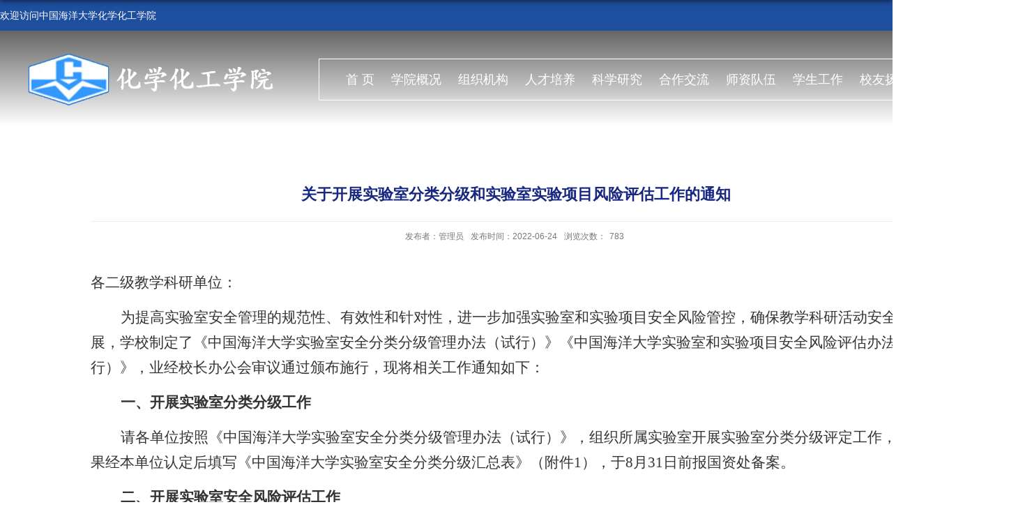

--- FILE ---
content_type: text/html
request_url: http://chem.ouc.edu.cn/2022/0624/c5489a373198/page.htm
body_size: 8264
content:
<!DOCTYPE html>
<html  class="webplus-page"  >
<head>
<meta charset="utf-8">
<meta name="renderer" content="webkit" />
<meta http-equiv="X-UA-Compatible" content="IE=edge,chrome=1">
<meta name="viewport" content="width=1480"/>
<title>关于开展实验室分类分级和实验室实验项目风险评估工作的通知</title>
<meta name="description" content="各二级教学科研单位：为提高实验室安全管理的规范性、有效性和针对性，进一步加强实验室和实验项目安全风险管控，确保教学科研活动安全有序开展，学校制定了《中国海洋大学实验室安全分类分级管理办法（试行）》《中国海洋大学实验室和实验项目安全风险评估办法（试行）》，业经校长办公会审议通过颁布施行，现将相关工作通知如下：一、开展实验室分类分级工作请各单位按照《中国海洋大学实验室安全分类分级管理办法（试行）》，组织所属实验室开展实验室分类分级评定工作，评定结果经本单位认定后填写《中国海洋大学实验室安全分类分级汇总表》（附件1），于8月31日前报国资处备案。二、开展实验室安全风险评估工作请各单位按照《中国海洋大学实验室和实验项目安全风险评估办法（试行）》（以下简称《评估办法》），组织开展对本单位所属实验室的安全风险评估工作，评估结果经本单位审定后于8月31日前报国资处备案。新建、改建、扩建的实验室，请在编制建设方案时按照《评估办法》开展实验室安全风险评估，经所在二级单位和学校审核通过后方可开展建设工作。三、开展实验项目安全风险评估工作请各单位按照《评估办法》开展新增实验项目的安全风险评估。实验项目安全风" />

<link type="text/css" href="/_css/_system/system.css" rel="stylesheet"/>
<link type="text/css" href="/_js/_portletPlugs/sudyNavi/css/sudyNav.css" rel="stylesheet" />
<link type="text/css" href="/_js/_portletPlugs/datepicker/css/datepicker.css" rel="stylesheet" />
<link type="text/css" href="/_js/_portletPlugs/simpleNews/css/simplenews.css" rel="stylesheet" />

<script language="javascript" src="/_js/jquery.min.js" sudy-wp-context="" sudy-wp-siteId="165"></script>
<script language="javascript" src="/_js2/loadStyle.js" sys-path="/_upload/site/1/style/1/1.css"  site-path="/_upload/site/00/a5/165/style/14/14.css" ></script>
<script language="javascript" src="/_js2/grayscale.js"   ></script>
<script language="javascript" src="/_js/jquery.sudy.wp.visitcount.js"></script>
<script type="text/javascript" src="/_js/_portletPlugs/sudyNavi/jquery.sudyNav.js"></script>
<script type="text/javascript" src="/_js/_portletPlugs/datepicker/js/jquery.datepicker.js"></script>
<script type="text/javascript" src="/_js/_portletPlugs/datepicker/js/datepicker_lang_HK.js"></script>
<script type="text/javascript" src="/_upload/tpl/0b/31/2865/template2865/extends/extends.js"></script>
<link href="/_upload/tpl/0b/31/2865/template2865/favicon.ico" type="image/x-icon" rel="shortcut icon" />
<link rel="stylesheet" href="/_upload/tpl/0b/31/2865/template2865/style.css" type="text/css" />
<!--[if lt IE 9]>
	<script src="/_upload/tpl/0b/31/2865/template2865/extends/libs/html5.js"></script>
<![endif]-->
</head>
<body class="list">
	<div class="layer">
		<div class="close">
			<i class="iconfont icon-close"></i>
		</div>
		<div class="search_box" frag="窗口03" portletmode="search">
							<!--搜索组件-->
				<form action="/_web/_search/api/search/new.rst?locale=zh_CN&request_locale=zh_CN&_p=YXM9MTY1JnQ9Mjg2NSZkPTE1ODg5JnA9MyZmPTU0ODAmYT0wJm09U04mfGJubkNvbHVtblZpcnR1YWxOYW1lPTU0ODAm" method="post" target="_blank">
					<input class="searchKeyword" placeholder="请输入搜索内容" type="text" id="" value="" name="keyword">
					<input class="serachSubmit" type="submit" value="搜索">
				</form>
				<!--//复制以上代码到自定义搜索-->
			
		</div>
	</div>
	<div class="body_top">
		<div class="topbox">
		<!--Start||headTop-->
		<div class="wrapper headtop" id="headtop">
			<div class="inner">
				<div class="mod clearfix">
					<!--头部信息-->
					<div class="top-left">
						<div class="site-rale">欢迎访问中国海洋大学化学化工学院</div>					
					</div>
					<div class="top-right clearfix" >
						<div class="site-lang" frag="窗口05" portletmode="simpleSudyNavi" contents="{'c2':'0', 'c1':'/English'}">
							
								
								<ul class="clearfix" >
									
									<li class="links i1"><a href="http://web1.ouc.edu.cn/_s71/main.psp" target="_blank">English</a> </li>
									
								</ul>
								
							
						</div>	
						<div class="searchbox">
							<span class="serBtn"><img src="/_upload/tpl/0b/31/2865/template2865/images/sous.png" alt=""></span>
						</div>			
					</div>			
				</div>
			</div>
		</div>
		<!--End||headTop-->
		<!--Start||head-->
		<div class="wrapper header" id="header">
			<div class="inner">
				<div class="mod clearfix">
					<div class="head-left" frag="面板01">
						<!--logo开始-->
						<div class="sitelogo" frag="窗口01" portletmode="simpleSiteAttri">
							<a href="/main.htm" title="返回化学化工学院首页"><img src="/_upload/tpl/0b/31/2865/template2865/images/logo.png" alt=""></a> 
						</div>
						<!--//logo结束-->
					</div>
					<div class="head-right">
						<!--Start||nav-->
						<div class="nav wp-navi" id="nav">
							<div class="clearfix">
								<div class="wp-panel">
									<div class="wp-window" frag="窗口1" portletmode="simpleSudyNavi" contents="{'c2':'0', 'c1':'/首  页,/学院概况,/组织机构,/人才培养,/科学研究,/合作交流,/2023新版/师资队伍,/学生工作,/校友扬帆,/实验安全'}">
										
											
											<ul class="wp-menu clearfix">
												
												<li class="menu-item i1"><a class="menu-link" href="http://chem.ouc.edu.cn/" target="_self">首  页</a>
													
												</li>
												
												<li class="menu-item i2"><a class="menu-link" href="/5482/list.htm" target="_self">学院概况</a>
													
													<em class="menu-switch-arrow"></em>
													<ul class="sub-menu ">
														
														<li class="sub-item i2-1"><a class="sub-link" href="/5493/list.htm" target="_self">学院简介</a></li>
														
														<li class="sub-item i2-2"><a class="sub-link" href="/5494/list.htm" target="_self">历史沿革</a></li>
														
														<li class="sub-item i2-3"><a class="sub-link" href="/xywzdsysjz_13708/list.htm" target="_self">学院、重点实验室进展</a></li>
														
													</ul>
													
												</li>
												
												<li class="menu-item i3"><a class="menu-link" href="http://chem.ouc.edu.cn/zzjg/list.htm" target="_self">组织机构</a>
													
													<em class="menu-switch-arrow"></em>
													<ul class="sub-menu ">
														
														<li class="sub-item i3-1"><a class="sub-link" href="/5573/list.htm" target="_self">学院党委、团委</a></li>
														
														<li class="sub-item i3-2"><a class="sub-link" href="/5574/list.htm" target="_self">学院行政</a></li>
														
														<li class="sub-item i3-3"><a class="sub-link" href="/hyhxyjs/list.htm" target="_self">系级机构</a>
													<em class="menu-switch-arrow"></em>
													<ul class="sub-menu ">
														
														<li class="sub-item i3-3-1"><a class="sub-link" href="/5576/list.htm" target="_self">海洋化学系</a></li>
														
														<li class="sub-item i3-3-2"><a class="sub-link" href="/5577/list.htm" target="_self">化学系 </a></li>
														
														<li class="sub-item i3-3-3"><a class="sub-link" href="/5578/list.htm" target="_self">化学工程系</a></li>
														
														<li class="sub-item i3-3-4"><a class="sub-link" href="/5579/list.htm" target="_self">基础化学实验中心</a></li>
														
													</ul>
													</li>
														
													</ul>
													
												</li>
												
												<li class="menu-item i4"><a class="menu-link" href="http://chem.ouc.edu.cn/5484/list.htm" target="_self">人才培养</a>
													
													<em class="menu-switch-arrow"></em>
													<ul class="sub-menu ">
														
														<li class="sub-item i4-1"><a class="sub-link" href="http://chem.ouc.edu.cn/5527/list.htm" target="_self">研究生教育</a>
													<em class="menu-switch-arrow"></em>
													<ul class="sub-menu ">
														
														<li class="sub-item i4-1-1"><a class="sub-link" href="/zsxx/list.htm" target="_self">招生信息</a></li>
														
														<li class="sub-item i4-1-2"><a class="sub-link" href="/tzgg/list.htm" target="_self">通知公告</a></li>
														
														<li class="sub-item i4-1-3"><a class="sub-link" href="/xwsydndbg/list.htm" target="_self">学位授予点年度报告</a></li>
														
														<li class="sub-item i4-1-4"><a class="sub-link" href="/xwsyjbyq/list.htm" target="_self">学位授予基本要求</a></li>
														
														<li class="sub-item i4-1-5"><a class="sub-link" href="/sjmkwpyhjssxz/list.htm" target="_self">实践模块、培养环节实...</a></li>
														
														<li class="sub-item i4-1-6"><a class="sub-link" href="/pyfa2019/list.htm" target="_self">培养方案</a></li>
														
														<li class="sub-item i4-1-7"><a class="sub-link" href="/5542/list.htm" target="_self">专业介绍</a></li>
														
														<li class="sub-item i4-1-8"><a class="sub-link" href="/jltl/list.htm" target="_self">奖励条例</a></li>
														
													</ul>
													</li>
														
														<li class="sub-item i4-2"><a class="sub-link" href="http://chem.ouc.edu.cn/5526/list.htm" target="_self">本科教育</a>
													<em class="menu-switch-arrow"></em>
													<ul class="sub-menu ">
														
														<li class="sub-item i4-2-1"><a class="sub-link" href="/5532/list.htm" target="_self">教学团队</a></li>
														
														<li class="sub-item i4-2-2"><a class="sub-link" href="/5531/list.htm" target="_self">实践培养</a></li>
														
														<li class="sub-item i4-2-3"><a class="sub-link" href="/5529/list.htm" target="_self">培养方案</a></li>
														
														<li class="sub-item i4-2-4"><a class="sub-link" href="/5528/list.htm" target="_self">专业介绍</a></li>
														
													</ul>
													</li>
														
													</ul>
													
												</li>
												
												<li class="menu-item i5"><a class="menu-link" href="/5485/list.htm" target="_self">科学研究</a>
													
													<em class="menu-switch-arrow"></em>
													<ul class="sub-menu ">
														
														<li class="sub-item i5-1"><a class="sub-link" href="http://chem.ouc.edu.cn/5503/list.htm" target="_self">重点学科</a>
													<em class="menu-switch-arrow"></em>
													<ul class="sub-menu ">
														
														<li class="sub-item i5-1-1"><a class="sub-link" href="/5549/list.htm" target="_self">山东省重点学科</a></li>
														
														<li class="sub-item i5-1-2"><a class="sub-link" href="/5548/list.htm" target="_self">国家重点学科</a></li>
														
													</ul>
													</li>
														
														<li class="sub-item i5-2"><a class="sub-link" href="http://chem.ouc.edu.cn/5504/list.htm" target="_self">室、所、研究中心</a>
													<em class="menu-switch-arrow"></em>
													<ul class="sub-menu ">
														
														<li class="sub-item i5-2-1"><a class="sub-link" href="/5554/list.htm" target="_self">工程中心</a></li>
														
														<li class="sub-item i5-2-2"><a class="sub-link" href="/5552/list.htm" target="_self">青岛市重点实验室</a></li>
														
														<li class="sub-item i5-2-3"><a class="sub-link" href="/5551/list.htm" target="_self">省高校重点实验室</a></li>
														
														<li class="sub-item i5-2-4"><a class="sub-link" href="/5553/list.htm" target="_self">海洋化学研究所</a></li>
														
														<li class="sub-item i5-2-5"><a class="sub-link" href="/5550/list.htm" target="_self">教育部重点实验室</a></li>
														
													</ul>
													</li>
														
														<li class="sub-item i5-3"><a class="sub-link" href="/5505/list.htm" target="_self">研究领域</a></li>
														
														<li class="sub-item i5-4"><a class="sub-link" href="/dxyq/list.htm" target="_self">大型仪器</a></li>
														
														<li class="sub-item i5-5"><a class="sub-link" href="/5508/list.htm" target="_self">学术活动</a></li>
														
														<li class="sub-item i5-6"><a class="sub-link" href="https://chem.ouc.edu.cn/chemlab" target="_self">化学实验教学中心</a></li>
														
													</ul>
													
												</li>
												
												<li class="menu-item i6"><a class="menu-link" href="/5486/list.htm" target="_self">合作交流</a>
													
													<em class="menu-switch-arrow"></em>
													<ul class="sub-menu ">
														
														<li class="sub-item i6-1"><a class="sub-link" href="/5524/list.htm" target="_self">交流活动</a></li>
														
														<li class="sub-item i6-2"><a class="sub-link" href="/5525/list.htm" target="_self">合作对象</a></li>
														
													</ul>
													
												</li>
												
												<li class="menu-item i7"><a class="menu-link" href="/szdw/list.htm" target="_self">师资队伍</a>
													
													<em class="menu-switch-arrow"></em>
													<ul class="sub-menu ">
														
														<li class="sub-item i7-1"><a class="sub-link" href="/ys/list.htm" target="_self">院士</a></li>
														
														<li class="sub-item i7-2"><a class="sub-link" href="/hyhxzywxmszmw/list.htm" target="_self">海洋化学系</a></li>
														
														<li class="sub-item i7-3"><a class="sub-link" href="/hxzywxmszmw/list.htm" target="_self">化学系</a></li>
														
														<li class="sub-item i7-4"><a class="sub-link" href="/hgzywxmszmw/list.htm" target="_self">化工系</a></li>
														
														<li class="sub-item i7-5"><a class="sub-link" href="/jchxsyzx/list.htm" target="_self">基础化学实验中心</a></li>
														
													</ul>
													
												</li>
												
												<li class="menu-item i8"><a class="menu-link" href="/5488/list.htm" target="_self">学生工作</a>
													
													<em class="menu-switch-arrow"></em>
													<ul class="sub-menu ">
														
														<li class="sub-item i8-1"><a class="sub-link" href="/5556/list.htm" target="_self">队伍建设</a>
													<em class="menu-switch-arrow"></em>
													<ul class="sub-menu ">
														
														<li class="sub-item i8-1-1"><a class="sub-link" href="/5562/list.htm" target="_self">专兼职辅导员</a></li>
														
														<li class="sub-item i8-1-2"><a class="sub-link" href="/5563/list.htm" target="_self">班主任</a></li>
														
													</ul>
													</li>
														
														<li class="sub-item i8-2"><a class="sub-link" href="/5561/list.htm" target="_self">学生动态</a></li>
														
														<li class="sub-item i8-3"><a class="sub-link" href="/5555/list.htm" target="_self">工作通知</a></li>
														
														<li class="sub-item i8-4"><a class="sub-link" href="/5558/list.htm" target="_self">常用下载</a>
													<em class="menu-switch-arrow"></em>
													<ul class="sub-menu ">
														
														<li class="sub-item i8-4-1"><a class="sub-link" href="/cybgxz/list.htm" target="_self">常用表格下载</a></li>
														
														<li class="sub-item i8-4-2"><a class="sub-link" href="/fzdyxgcl/list.htm" target="_self">党建资料下载</a></li>
														
													</ul>
													</li>
														
														<li class="sub-item i8-5"><a class="sub-link" href="/5557/list.htm" target="_self">就业信息</a></li>
														
														<li class="sub-item i8-6"><a class="sub-link" href="/gltl/list.htm" target="_self">制度文件</a></li>
														
														<li class="sub-item i8-7"><a class="sub-link" href="/aqjy/list.htm" target="_self">安全教育</a></li>
														
													</ul>
													
												</li>
												
												<li class="menu-item i9"><a class="menu-link" href="/xyyf_17235/list.htm" target="_self">校友扬帆</a>
													
													<em class="menu-switch-arrow"></em>
													<ul class="sub-menu ">
														
														<li class="sub-item i9-1"><a class="sub-link" href="/jyls/list.htm" target="_self">记忆陆拾</a></li>
														
														<li class="sub-item i9-2"><a class="sub-link" href="/xyml/list.htm" target="_self">校友名录</a></li>
														
														<li class="sub-item i9-3"><a class="sub-link" href="/xydt/list.htm" target="_self">校友动态</a></li>
														
														<li class="sub-item i9-4"><a class="sub-link" href="/sgjy/list.htm" target="_self">时光剪影</a>
													<em class="menu-switch-arrow"></em>
													<ul class="sub-menu ">
														
														<li class="sub-item i9-4-1"><a class="sub-link" href="/bks/list.htm" target="_self">本科生</a></li>
														
														<li class="sub-item i9-4-2"><a class="sub-link" href="/yjs/list.htm" target="_self">研究生</a></li>
														
													</ul>
													</li>
														
														<li class="sub-item i9-5"><a class="sub-link" href="/lxwm/list.htm" target="_self">联系我们</a></li>
														
													</ul>
													
												</li>
												
												<li class="menu-item i10"><a class="menu-link" href="/5489/list.htm" target="_self">实验安全</a>
													
													<em class="menu-switch-arrow"></em>
													<ul class="sub-menu ">
														
														<li class="sub-item i10-1"><a class="sub-link" href="/aqgltl/list.htm" target="_self">安全管理条例</a></li>
														
														<li class="sub-item i10-2"><a class="sub-link" href="/aqjyal/list.htm" target="_self">安全教育案例</a></li>
														
														<li class="sub-item i10-3"><a class="sub-link" href="/cyxz/list.htm" target="_self">常用下载</a></li>
														
														<li class="sub-item i10-4"><a class="sub-link" href="/ywkk/list.htm" target="_self">野外科考</a></li>
														
													</ul>
													
												</li>
												
											</ul>
											
										
									</div>
								</div>
							</div>
						</div>
						<!--End||nav-->			
					</div>

				</div>
			</div>
		</div>
		<!--End||head-->
		</div>
		<!--Start||head-->
		<div class="wrapper header2">
			<div class="inner">
				<div class="mod clearfix">
					<div class="head-left">
					<!--Start||nav-->
					<div class="nav wp-navi" id="nav">
						<div class="clearfix">
							<div class="wp-panel">
								<div class="wp-window" frag="窗口100" portletmode="simpleSudyNavi" contents="{'c2':'0', 'c1':'/首  页,/学院概况,/组织机构,/人才培养,/科学研究,/合作交流,/2023新版/师资队伍,/学生工作,/校友扬帆,/实验安全'}">
									
										
										<ul class="wp-menu clearfix">
											
											<li class="menu-item i1"><a class="menu-link" href="http://chem.ouc.edu.cn/"
													target="_self">首  页</a>
												
											</li>
											
											<li class="menu-item i2"><a class="menu-link" href="/5482/list.htm"
													target="_self">学院概况</a>
												
												<em class="menu-switch-arrow"></em>
												<ul class="sub-menu ">
													
													<li class="sub-item i2-1"><a class="sub-link" href="/5493/list.htm"
															target="_self">学院简介</a></li>
													
													<li class="sub-item i2-2"><a class="sub-link" href="/5494/list.htm"
															target="_self">历史沿革</a></li>
													
													<li class="sub-item i2-3"><a class="sub-link" href="/xywzdsysjz_13708/list.htm"
															target="_self">学院、重点实验室进展</a></li>
													
												</ul>
												
											</li>
											
											<li class="menu-item i3"><a class="menu-link" href="http://chem.ouc.edu.cn/zzjg/list.htm"
													target="_self">组织机构</a>
												
												<em class="menu-switch-arrow"></em>
												<ul class="sub-menu ">
													
													<li class="sub-item i3-1"><a class="sub-link" href="/5573/list.htm"
															target="_self">学院党委、团委</a></li>
													
													<li class="sub-item i3-2"><a class="sub-link" href="/5574/list.htm"
															target="_self">学院行政</a></li>
													
													<li class="sub-item i3-3"><a class="sub-link" href="/hyhxyjs/list.htm"
															target="_self">系级机构</a>
												<em class="menu-switch-arrow"></em>
												<ul class="sub-menu ">
													
													<li class="sub-item i3-3-1"><a class="sub-link" href="/5576/list.htm"
															target="_self">海洋化学系</a></li>
													
													<li class="sub-item i3-3-2"><a class="sub-link" href="/5577/list.htm"
															target="_self">化学系 </a></li>
													
													<li class="sub-item i3-3-3"><a class="sub-link" href="/5578/list.htm"
															target="_self">化学工程系</a></li>
													
													<li class="sub-item i3-3-4"><a class="sub-link" href="/5579/list.htm"
															target="_self">基础化学实验中心</a></li>
													
												</ul>
												</li>
													
												</ul>
												
											</li>
											
											<li class="menu-item i4"><a class="menu-link" href="http://chem.ouc.edu.cn/5484/list.htm"
													target="_self">人才培养</a>
												
												<em class="menu-switch-arrow"></em>
												<ul class="sub-menu ">
													
													<li class="sub-item i4-1"><a class="sub-link" href="http://chem.ouc.edu.cn/5527/list.htm"
															target="_self">研究生教育</a>
												<em class="menu-switch-arrow"></em>
												<ul class="sub-menu ">
													
													<li class="sub-item i4-1-1"><a class="sub-link" href="/zsxx/list.htm"
															target="_self">招生信息</a></li>
													
													<li class="sub-item i4-1-2"><a class="sub-link" href="/tzgg/list.htm"
															target="_self">通知公告</a></li>
													
													<li class="sub-item i4-1-3"><a class="sub-link" href="/xwsydndbg/list.htm"
															target="_self">学位授予点年度报告</a></li>
													
													<li class="sub-item i4-1-4"><a class="sub-link" href="/xwsyjbyq/list.htm"
															target="_self">学位授予基本要求</a></li>
													
													<li class="sub-item i4-1-5"><a class="sub-link" href="/sjmkwpyhjssxz/list.htm"
															target="_self">实践模块、培养环节实...</a></li>
													
													<li class="sub-item i4-1-6"><a class="sub-link" href="/pyfa2019/list.htm"
															target="_self">培养方案</a></li>
													
													<li class="sub-item i4-1-7"><a class="sub-link" href="/5542/list.htm"
															target="_self">专业介绍</a></li>
													
													<li class="sub-item i4-1-8"><a class="sub-link" href="/jltl/list.htm"
															target="_self">奖励条例</a></li>
													
												</ul>
												</li>
													
													<li class="sub-item i4-2"><a class="sub-link" href="http://chem.ouc.edu.cn/5526/list.htm"
															target="_self">本科教育</a>
												<em class="menu-switch-arrow"></em>
												<ul class="sub-menu ">
													
													<li class="sub-item i4-2-1"><a class="sub-link" href="/5532/list.htm"
															target="_self">教学团队</a></li>
													
													<li class="sub-item i4-2-2"><a class="sub-link" href="/5531/list.htm"
															target="_self">实践培养</a></li>
													
													<li class="sub-item i4-2-3"><a class="sub-link" href="/5529/list.htm"
															target="_self">培养方案</a></li>
													
													<li class="sub-item i4-2-4"><a class="sub-link" href="/5528/list.htm"
															target="_self">专业介绍</a></li>
													
												</ul>
												</li>
													
												</ul>
												
											</li>
											
											<li class="menu-item i5"><a class="menu-link" href="/5485/list.htm"
													target="_self">科学研究</a>
												
												<em class="menu-switch-arrow"></em>
												<ul class="sub-menu ">
													
													<li class="sub-item i5-1"><a class="sub-link" href="http://chem.ouc.edu.cn/5503/list.htm"
															target="_self">重点学科</a>
												<em class="menu-switch-arrow"></em>
												<ul class="sub-menu ">
													
													<li class="sub-item i5-1-1"><a class="sub-link" href="/5549/list.htm"
															target="_self">山东省重点学科</a></li>
													
													<li class="sub-item i5-1-2"><a class="sub-link" href="/5548/list.htm"
															target="_self">国家重点学科</a></li>
													
												</ul>
												</li>
													
													<li class="sub-item i5-2"><a class="sub-link" href="http://chem.ouc.edu.cn/5504/list.htm"
															target="_self">室、所、研究中心</a>
												<em class="menu-switch-arrow"></em>
												<ul class="sub-menu ">
													
													<li class="sub-item i5-2-1"><a class="sub-link" href="/5554/list.htm"
															target="_self">工程中心</a></li>
													
													<li class="sub-item i5-2-2"><a class="sub-link" href="/5552/list.htm"
															target="_self">青岛市重点实验室</a></li>
													
													<li class="sub-item i5-2-3"><a class="sub-link" href="/5551/list.htm"
															target="_self">省高校重点实验室</a></li>
													
													<li class="sub-item i5-2-4"><a class="sub-link" href="/5553/list.htm"
															target="_self">海洋化学研究所</a></li>
													
													<li class="sub-item i5-2-5"><a class="sub-link" href="/5550/list.htm"
															target="_self">教育部重点实验室</a></li>
													
												</ul>
												</li>
													
													<li class="sub-item i5-3"><a class="sub-link" href="/5505/list.htm"
															target="_self">研究领域</a></li>
													
													<li class="sub-item i5-4"><a class="sub-link" href="/dxyq/list.htm"
															target="_self">大型仪器</a></li>
													
													<li class="sub-item i5-5"><a class="sub-link" href="/5508/list.htm"
															target="_self">学术活动</a></li>
													
													<li class="sub-item i5-6"><a class="sub-link" href="https://chem.ouc.edu.cn/chemlab"
															target="_self">化学实验教学中心</a></li>
													
												</ul>
												
											</li>
											
											<li class="menu-item i6"><a class="menu-link" href="/5486/list.htm"
													target="_self">合作交流</a>
												
												<em class="menu-switch-arrow"></em>
												<ul class="sub-menu ">
													
													<li class="sub-item i6-1"><a class="sub-link" href="/5524/list.htm"
															target="_self">交流活动</a></li>
													
													<li class="sub-item i6-2"><a class="sub-link" href="/5525/list.htm"
															target="_self">合作对象</a></li>
													
												</ul>
												
											</li>
											
											<li class="menu-item i7"><a class="menu-link" href="/szdw/list.htm"
													target="_self">师资队伍</a>
												
												<em class="menu-switch-arrow"></em>
												<ul class="sub-menu ">
													
													<li class="sub-item i7-1"><a class="sub-link" href="/ys/list.htm"
															target="_self">院士</a></li>
													
													<li class="sub-item i7-2"><a class="sub-link" href="/hyhxzywxmszmw/list.htm"
															target="_self">海洋化学系</a></li>
													
													<li class="sub-item i7-3"><a class="sub-link" href="/hxzywxmszmw/list.htm"
															target="_self">化学系</a></li>
													
													<li class="sub-item i7-4"><a class="sub-link" href="/hgzywxmszmw/list.htm"
															target="_self">化工系</a></li>
													
													<li class="sub-item i7-5"><a class="sub-link" href="/jchxsyzx/list.htm"
															target="_self">基础化学实验中心</a></li>
													
												</ul>
												
											</li>
											
											<li class="menu-item i8"><a class="menu-link" href="/5488/list.htm"
													target="_self">学生工作</a>
												
												<em class="menu-switch-arrow"></em>
												<ul class="sub-menu ">
													
													<li class="sub-item i8-1"><a class="sub-link" href="/5556/list.htm"
															target="_self">队伍建设</a>
												<em class="menu-switch-arrow"></em>
												<ul class="sub-menu ">
													
													<li class="sub-item i8-1-1"><a class="sub-link" href="/5562/list.htm"
															target="_self">专兼职辅导员</a></li>
													
													<li class="sub-item i8-1-2"><a class="sub-link" href="/5563/list.htm"
															target="_self">班主任</a></li>
													
												</ul>
												</li>
													
													<li class="sub-item i8-2"><a class="sub-link" href="/5561/list.htm"
															target="_self">学生动态</a></li>
													
													<li class="sub-item i8-3"><a class="sub-link" href="/5555/list.htm"
															target="_self">工作通知</a></li>
													
													<li class="sub-item i8-4"><a class="sub-link" href="/5558/list.htm"
															target="_self">常用下载</a>
												<em class="menu-switch-arrow"></em>
												<ul class="sub-menu ">
													
													<li class="sub-item i8-4-1"><a class="sub-link" href="/cybgxz/list.htm"
															target="_self">常用表格下载</a></li>
													
													<li class="sub-item i8-4-2"><a class="sub-link" href="/fzdyxgcl/list.htm"
															target="_self">党建资料下载</a></li>
													
												</ul>
												</li>
													
													<li class="sub-item i8-5"><a class="sub-link" href="/5557/list.htm"
															target="_self">就业信息</a></li>
													
													<li class="sub-item i8-6"><a class="sub-link" href="/gltl/list.htm"
															target="_self">制度文件</a></li>
													
													<li class="sub-item i8-7"><a class="sub-link" href="/aqjy/list.htm"
															target="_self">安全教育</a></li>
													
												</ul>
												
											</li>
											
											<li class="menu-item i9"><a class="menu-link" href="/xyyf_17235/list.htm"
													target="_self">校友扬帆</a>
												
												<em class="menu-switch-arrow"></em>
												<ul class="sub-menu ">
													
													<li class="sub-item i9-1"><a class="sub-link" href="/jyls/list.htm"
															target="_self">记忆陆拾</a></li>
													
													<li class="sub-item i9-2"><a class="sub-link" href="/xyml/list.htm"
															target="_self">校友名录</a></li>
													
													<li class="sub-item i9-3"><a class="sub-link" href="/xydt/list.htm"
															target="_self">校友动态</a></li>
													
													<li class="sub-item i9-4"><a class="sub-link" href="/sgjy/list.htm"
															target="_self">时光剪影</a>
												<em class="menu-switch-arrow"></em>
												<ul class="sub-menu ">
													
													<li class="sub-item i9-4-1"><a class="sub-link" href="/bks/list.htm"
															target="_self">本科生</a></li>
													
													<li class="sub-item i9-4-2"><a class="sub-link" href="/yjs/list.htm"
															target="_self">研究生</a></li>
													
												</ul>
												</li>
													
													<li class="sub-item i9-5"><a class="sub-link" href="/lxwm/list.htm"
															target="_self">联系我们</a></li>
													
												</ul>
												
											</li>
											
											<li class="menu-item i10"><a class="menu-link" href="/5489/list.htm"
													target="_self">实验安全</a>
												
												<em class="menu-switch-arrow"></em>
												<ul class="sub-menu ">
													
													<li class="sub-item i10-1"><a class="sub-link" href="/aqgltl/list.htm"
															target="_self">安全管理条例</a></li>
													
													<li class="sub-item i10-2"><a class="sub-link" href="/aqjyal/list.htm"
															target="_self">安全教育案例</a></li>
													
													<li class="sub-item i10-3"><a class="sub-link" href="/cyxz/list.htm"
															target="_self">常用下载</a></li>
													
													<li class="sub-item i10-4"><a class="sub-link" href="/ywkk/list.htm"
															target="_self">野外科考</a></li>
													
												</ul>
												
											</li>
											
										</ul>
										
									
								</div>
							</div>
						</div>
					</div>
					<!--End||nav-->
					</div>
		            <div class="head-right clearfix" >
						<div class="site-lang" frag="窗口50" portletmode="simpleSudyNavi" contents="{'c2':'0', 'c1':'/English'}">
							
								
								<ul class="clearfix" >
									
									<li class="links i1"><a href="http://web1.ouc.edu.cn/_s71/main.psp" target="_blank">English</a> </li>
									
								</ul>
								
							
						</div>	
						<div class="searchbox">
							<span class="serBtn"><img src="/_upload/tpl/0b/31/2865/template2865/images/sous.png" alt=""></span>
						</div>			
					</div>
				</div>
			</div>
		</div>
		<!--End||head-->
	</div
<!--Start||content-->
<div class="wrapper" id="d-container">
	<div class="inner clearfix">
		<div class="infobox">
			<div class="article" frag="窗口3" portletmode="simpleArticleAttri">
				
				  <h1 class="arti_title">关于开展实验室分类分级和实验室实验项目风险评估工作的通知</h1>
				  <h2 class="arti_title"></h2>
				  <p class="arti_metas"><span class="arti_publisher">发布者：管理员</span><span class="arti_update">发布时间：2022-06-24</span><span class="arti_views">浏览次数：<span class="WP_VisitCount" url="/_visitcountdisplay?siteId=165&type=3&articleId=373198">697</span></span></p>
				  <div class="entry">
					<div class="read"><div class='wp_articlecontent'><p class="MsoNormal"><span style="font-family:仿宋;font-size:21px;">各二级教学科研单位：</span></p><p class="MsoNormal" style="text-indent:43px;mso-char-indent-count:2.0000;"><span style="font-family:仿宋;font-size:21px;">为提高实验室安全管理的规范性、有效性和针对性，进一步加强实验室和实验项目安全风险管控，确保教学科研活动安全有序开展，学校制定了《中国海洋大学实验室安全分类分级管理办法（试行）》《中国海洋大学实验室和实验项目安全风险评估办法（试行）》，业经校长办公会审议通过颁布施行，现将相关工作通知</span><span style="font-family:仿宋;font-size:21px;">如下：</span></p><p class="MsoNormal" style="text-indent:43px;mso-char-indent-count:2.0000;"><strong><span style="font-family:仿宋;font-size:21px;">一、开展实验室</span></strong><strong><span style="font-family:仿宋;font-size:21px;">分类分级</span></strong><strong><span style="font-family:仿宋;font-size:21px;">工作</span></strong><strong></strong></p><p class="MsoNormal" style="text-indent:43px;mso-char-indent-count:2.0000;"><span style="font-family:仿宋;font-size:21px;">请各单位</span><span style="font-family:仿宋;font-size:21px;">按照</span><span style="font-family:仿宋;font-size:21px;">《</span><span style="font-family:仿宋;font-size:21px;">中国海洋大学实验室安全分类分级管理办法（试行）</span><span style="font-family:仿宋;font-size:21px;">》，</span><span style="font-family:仿宋;font-size:21px;">组织所属实验室开展实验室分类分级评定工作，评定结果经本单位认定后填写</span><span style="font-family:仿宋;font-size:21px;">《中国海洋大学实验室</span><span style="font-family:仿宋;font-size:21px;">安全</span><span style="font-family:仿宋;font-size:21px;">分类分级</span><span style="font-family:仿宋;font-size:21px;">汇总表</span><span style="font-family:仿宋;font-size:21px;">》</span><span style="font-family:仿宋;font-size:21px;"><span style="font-family:仿宋;">（附件</span><span style="font-family:仿宋;">1），于</span></span><span style="font-family:仿宋;font-size:21px;">8月31日前报</span><span style="font-family:仿宋;font-size:21px;">国资处备案。</span></p><p class="MsoNormal" style="text-indent:43px;mso-char-indent-count:2.0000;"><strong><span style="font-family:仿宋;font-size:21px;">二、开展实验室安全风险评估工作</span></strong><strong></strong></p><p class="MsoNormal" style="text-indent:43px;mso-char-indent-count:2.0000;"><span style="font-family:仿宋;font-size:21px;">请各单位</span><span style="font-family:仿宋;font-size:21px;">按照</span><span style="font-family:仿宋;font-size:21px;">《</span><span style="font-family:仿宋;font-size:21px;">中国海洋大学实验室和实验项目安全风险评估办法（试行）</span><span style="font-family:仿宋;font-size:21px;">》（以下简称</span><span style="font-family:仿宋;font-size:21px;">《</span><span style="font-family:仿宋;font-size:21px;">评估办法</span><span style="font-family:仿宋;font-size:21px;">》</span><span style="font-family:仿宋;font-size:21px;">）</span><span style="font-family:仿宋;font-size:21px;">，</span><span style="font-family:仿宋;font-size:21px;">组织开展对本单位</span><span style="font-family:仿宋;font-size:21px;">所属实验室的</span><span style="font-family:仿宋;font-size:21px;">安全风险评估工作，</span><span style="font-family:仿宋;font-size:21px;">评估结果经本单位审定后于</span><span style="font-family:仿宋;font-size:21px;">8月31日前报</span><span style="font-family:仿宋;font-size:21px;">国资处备案。</span></p><p class="MsoNormal" style="text-indent:43px;mso-char-indent-count:2.0200;"><span style="font-family:仿宋;font-size:21px;">新建、改建、扩建的实验室，请在编制建设方案时按照</span><span style="font-family:仿宋;font-size:21px;">《</span><span style="font-family:仿宋;font-size:21px;">评估办法</span><span style="font-family:仿宋;font-size:21px;">》</span><span style="font-family:仿宋;font-size:21px;">开展实验室安全风险评估，经所在二级单位和学校审核通过后方可</span><span style="font-family:仿宋;font-size:21px;">开展</span><span style="font-family:仿宋;font-size:21px;">建设</span><span style="font-family:仿宋;font-size:21px;">工作。</span></p><p class="MsoNormal" style="text-indent:43px;mso-char-indent-count:2.0000;"><strong><span style="font-family:仿宋;font-size:21px;">三、开展实验项目安全风险评估工作</span></strong><strong></strong></p><p class="MsoNormal" style="text-indent:43px;mso-char-indent-count:2.0200;"><span style="font-family:仿宋;font-size:21px;">请各单位</span><span style="font-family:仿宋;font-size:21px;">按照</span><span style="font-family:仿宋;font-size:21px;">《</span><span style="font-family:仿宋;font-size:21px;">评估办法</span><span style="font-family:仿宋;font-size:21px;">》</span><span style="font-family:仿宋;font-size:21px;">开展新增实验项目的安全风险评估。实验项目安全风险评估由教学或科研业务管理部门负责组织实施，科技处负责组织科研实验项目风险评估；教务处负责组织本科生教育教学实验项目（包括教学实验项目、开放实验、</span><span style="font-family:仿宋;font-size:21px;">SRDP实验、科技竞赛等）风险评估；研究生院组织实施学校立项的研究生自主科研实验项目的风险评估，负责审核研究生培养方案要求所从事其他实验项目的风险评估完成情况。</span></p><p class="MsoNormal" style="text-indent:43px;mso-char-indent-count:2.0000;"><strong><span style="font-family:仿宋;font-size:21px;">各单位从即日起，组织对现有</span></strong><strong><span style="font-family:仿宋;font-size:21px;">实验项目</span></strong><strong><span style="font-family:仿宋;font-size:21px;">的</span></strong><strong><span style="font-family:仿宋;font-size:21px;">风险排查</span></strong><span style="font-family:仿宋;font-size:21px;">，如发现实验项目存在未落实安全措施的风险隐患，</span><span style="font-family:仿宋;font-size:21px;">应</span><span style="font-family:仿宋;font-size:21px;">及时进行</span><span style="font-family:仿宋;font-size:21px;">整改；</span><span style="font-family:仿宋;font-size:21px;">存在重大风险隐患的</span><span style="font-family:仿宋;font-size:21px;">，应立即</span><span style="font-family:仿宋;font-size:21px;">暂停相关</span><span style="font-family:仿宋;font-size:21px;">实验活动，制定</span><span style="font-family:仿宋;font-size:21px;">切实可行的</span><span style="font-family:仿宋;font-size:21px;">整改方案</span><span style="font-family:仿宋;font-size:21px;">并明确整改时限</span><span style="font-family:仿宋;font-size:21px;">，</span><span style="font-family:仿宋;font-size:21px;">整改完成后</span><span style="font-family:仿宋;font-size:21px;">报</span><span style="font-family:仿宋;font-size:21px;">教学或科研业务管理部门重新组织开展安全风险评估，评估通过后方可恢复实验活动</span><span style="font-family:仿宋;font-size:21px;">。</span><span style="font-family:仿宋;font-size:21px;"><span style="font-family:仿宋;">请各单位于</span><span style="font-family:仿宋;">6月30日前将未落实安全措施的实验项目汇总后填写《中国海洋大学实验项目风险排查汇总表》（附件</span></span><span style="font-family:仿宋;font-size:21px;">2</span><span style="font-family:仿宋;font-size:21px;">）报教学或科研业务管理部门。</span></p><p class="MsoNormal" style="text-indent:43px;mso-char-indent-count:2.0000;"><strong><span style="font-family:仿宋;font-size:21px;">四、工作要求</span></strong><strong></strong></p><p class="MsoNormal" style="text-indent:43px;mso-char-indent-count:2.0200;"><span style="font-family:仿宋;font-size:21px;">1.各单位务必高度重视，由单位党政主要负责人牵头部署</span><span style="font-family:仿宋;font-size:21px;">、</span><span style="font-family:仿宋;font-size:21px;">具体落实</span><span style="font-family:仿宋;font-size:21px;">，</span><span style="font-family:仿宋;font-size:21px;">严格把关</span><span style="font-family:仿宋;font-size:21px;">、</span><span style="font-family:仿宋;font-size:21px;">慎重审核，杜绝危险源瞒报、虚报行为。</span></p><p class="MsoNormal" style="text-indent:43px;mso-char-indent-count:2.0200;"><span style="font-family:仿宋;font-size:21px;">2.各单位</span><span style="font-family:仿宋;font-size:21px;">要严格落实学校规章制度</span><span style="font-family:仿宋;font-size:21px;">，确保危险源排查及实验室分类分级无错误、无遗漏</span><span style="font-family:仿宋;font-size:21px;">；确保</span><span style="font-family:仿宋;font-size:21px;">对实验项目进行科学论证和风险评估，深入查找每个项目的安全风险点，提出切实可行的防控措施，建立安全管理应急预案。</span></p><p class="MsoNormal" style="text-indent:43px;mso-char-indent-count:2.0200;"><span style="font-family:仿宋;font-size:21px;">3.</span><span style="font-family:仿宋;font-size:21px;">各单位应结合不同类别实验室的安全管理重点和不同风险等级实验室的安全检查要求，加强监督检查，严格履行对本单位实验室安全的监管职责。</span></p><p class="MsoNormal" style="text-indent:43px;mso-char-indent-count:2.0200;"><span style="font-family:仿宋;font-size:21px;">4</span><span style="font-family:仿宋;font-size:21px;">.</span><span style="font-family:仿宋;font-size:21px;">相关工作如有问题，请直接向主管部门咨询。主管部门</span><span style="font-family:仿宋;font-size:21px;">联系人</span><span style="font-family:仿宋;font-size:21px;">及联系方式：</span></p><p class="MsoNormal" style="text-indent:43px;mso-char-indent-count:2.0200;"><span style="font-family:仿宋;font-size:21px;">国资处：李恒</span><span style="font-family:仿宋;font-size:21px;"><span style="font-family:仿宋;">，</span>66782253</span></p><p class="MsoNormal" style="text-indent:43px;mso-char-indent-count:2.0200;"><span style="font-family:仿宋;font-size:21px;">科学技术处</span><span style="font-family:仿宋;font-size:21px;">：</span><span style="font-family:仿宋;font-size:21px;"><span style="font-family:仿宋;">袁宁，</span><span style="font-family:仿宋;">66781725</span></span></p><p class="MsoNormal" style="text-indent:43px;mso-char-indent-count:2.0200;"><span style="font-family:仿宋;font-size:21px;">教务处：赵常林，</span><span style="font-family:仿宋;font-size:21px;">66781676</span></p><p class="MsoNormal" style="text-indent:43px;mso-char-indent-count:2.0200;"><span style="font-family:仿宋;font-size:21px;">研究生院：张晓妆，</span><span style="font-family:仿宋;font-size:21px;">66781722</span></p><p class="MsoNormal" style="text-indent:43px;mso-char-indent-count:2.0200;">&nbsp;&nbsp;</p><p class="MsoNormal" style="text-indent:43px;mso-char-indent-count:2.0200;">&nbsp;&nbsp;</p><p class="MsoNormal" style="text-indent:43px;mso-char-indent-count:2.0200;"><span style="font-family:仿宋;font-size:21px;">附件</span><span style="font-family:仿宋;font-size:21px;">：</span><span style="font-family:仿宋;font-size:21px;">1.</span><span style="font-family:仿宋;font-size:21px;">中国海洋大学实验室安全分类分级汇总表</span></p><p class="MsoNormal" style="text-indent:43px;mso-char-indent-count:2.0200;"><span style="font-family:仿宋;font-size:21px;font-family:仿宋;">&nbsp; &nbsp; &nbsp; 2.</span><span style="font-family:仿宋;font-size:21px;">中国海洋大学实验项目风险排查汇总表</span></p><p class="MsoNormal" style="text-indent:43px;mso-char-indent-count:2.0200;">&nbsp;&nbsp;</p><p class="MsoNormal" style="text-indent:43px;mso-char-indent-count:2.0200;">&nbsp;&nbsp;</p><p class="MsoNormal" style="text-indent:128px;mso-char-indent-count:6.0000;text-align:center;text-align:center;"><span style="font-family:仿宋;font-size:21px;">国资</span><span style="font-family:仿宋;font-size:21px;">处</span><span style="font-family:仿宋;font-size:21px;"><span style="font-family:仿宋;">科学技术处</span><span style="font-family:仿宋;">教务处</span><span style="font-family:仿宋;">研究生院</span></span></p><p class="MsoNormal" style="text-indent:128px;mso-char-indent-count:6.0000;text-align:center;text-align:center;"><span style="font-family:仿宋;font-size:21px;">2022年6月</span><span style="font-family:仿宋;font-size:21px;">20</span><span style="font-family:仿宋;font-size:21px;">日</span></p><p><br /></p></div></div>
				  </div>
				
			</div>
		</div>
  </div>
</div>
<!--End||content-->
<!--Start||footer-->
<div class="wrapper footer" id="footer">
	<div class="inner">
		<div class="mod clearfix">
			<div class="foot-left" frag="窗口90" portletmode="simpleNews" configs="{'c28':'320','c14':'1','c1':'1','c29':'1','c39':'300','c38':'100','c21':'0','c4':'1','c6':'15','c9':'0','c12':'0','c30':'0','c37':'1','c31':'0','c16':'1','c27':'320','c15':'0','c32':'','c5':'_blank','c40':'1','c17':'0','c19':'yyyy-MM-dd','c33':'500','c2':'序号,标题,发布时间','c23':'1','c41':'240','c22':'0','c7':'1','c13':'200','c43':'0','c24':'240','c35':'-1:-1','c3':'4','c8':'1','c44':'0','c25':'320','c34':'300','c18':'yyyy-MM-dd','c20':'0','c42':'320','c10':'50','c11':'1','c36':'0','c26':'1'}" contents="{'c2':'0', 'c1':'/2023新版/底部链接'}">
				
					<ul class="news_list clearfix">
						
						<li class="news n1">
							<div class="news_box clearfix">
								<div class="news_imgs"><a href='/_redirect?siteId=165&columnId=28420&articleId=422154' target='_blank' title='记忆陆拾'><img src='/_upload/article/images/47/83/0cdaea5e4dc7b87ba01c43031648/b108f4c9-29b3-4a5b-80c4-b56d3de5156f_s.png' width='320' /></a></div>
								<div class="news_wz">
									<div class="news_con">
										<div class="news_title"><a href='/_redirect?siteId=165&columnId=28420&articleId=422154' target='_blank' title='记忆陆拾'>记忆陆拾</a></div>
									</div>
								</div>
							</div>
						</li>
						
						<li class="news n2">
							<div class="news_box clearfix">
								<div class="news_imgs"><a href='/_redirect?siteId=165&columnId=28420&articleId=422153' target='_blank' title='校友扬帆'><img src='/_upload/article/images/5b/8b/e84879ff45cd81e6052dba5ceaac/c9a73921-5334-46c0-b5eb-9ae7088d0f99_s.png' width='320' /></a></div>
								<div class="news_wz">
									<div class="news_con">
										<div class="news_title"><a href='/_redirect?siteId=165&columnId=28420&articleId=422153' target='_blank' title='校友扬帆'>校友扬帆</a></div>
									</div>
								</div>
							</div>
						</li>
						
						<li class="news n3">
							<div class="news_box clearfix">
								<div class="news_imgs"><a href='/_redirect?siteId=165&columnId=28420&articleId=422152' target='_blank' title='时光剪影'><img src='/_upload/article/images/af/bb/5719e21046d5bd3e50eef268eef7/b1fb27e3-bd49-4b9e-a461-d423d0a327b0_s.png' width='320' /></a></div>
								<div class="news_wz">
									<div class="news_con">
										<div class="news_title"><a href='/_redirect?siteId=165&columnId=28420&articleId=422152' target='_blank' title='时光剪影'>时光剪影</a></div>
									</div>
								</div>
							</div>
						</li>
						
						<li class="news n4">
							<div class="news_box clearfix">
								<div class="news_imgs"><a href='/_redirect?siteId=165&columnId=28420&articleId=422151' target='_blank' title='联系我们'><img src='/_upload/article/images/35/9b/47cb589847ba81829249ad9ec9ab/f3701e66-c9f8-45e3-ac1e-8af60d003d1f_s.png' width='320' /></a></div>
								<div class="news_wz">
									<div class="news_con">
										<div class="news_title"><a href='/_redirect?siteId=165&columnId=28420&articleId=422151' target='_blank' title='联系我们'>联系我们</a></div>
									</div>
								</div>
							</div>
						</li>
						
					</ul>											
				
			</div>
			<div class="foot-center">
				<div class="sitelogo" frag="窗口91" portletmode="simpleSiteAttri">
					<a href="/main.htm" title="返回化学化工学院首页"><img src="/_upload/tpl/0b/31/2865/template2865/images/logo2.png" alt=""></a> 
				</div>
			</div>
			<div class="foot-right" frag="窗口92" portletmode="simpleSiteAttri">
				<p class="copyright"><span>地址：青岛市崂山区松岭路238号</span><span>·邮编：266100 ·</span></p>
				<p class="copyright"><span>电话：0532-66782481</span></p>
				<p class="copyright"><span>Email：hxhgxy@ouc.edu.cn</span></p>
				<p class="copyright"><span>Copyright © 2004-2014 Ocean University of China.  All rights reserved.</span></p>
			</div>
		</div>
	</div>
</div>
<!--End||footer-->
</body>
<script type="text/javascript" src="/_upload/tpl/0b/31/2865/template2865/js/comcus.js"></script>
<script type="text/javascript" src="/_upload/tpl/0b/31/2865/template2865/js/list.js"></script>
</html>
 <img src="/_visitcount?siteId=165&type=3&articleId=373198" style="display:none" width="0" height="0"/>

--- FILE ---
content_type: text/html;charset=UTF-8
request_url: http://chem.ouc.edu.cn/_visitcountdisplay?siteId=165&type=3&articleId=373198
body_size: 79
content:
783


--- FILE ---
content_type: text/css
request_url: http://chem.ouc.edu.cn/_upload/tpl/0b/31/2865/template2865/style.css
body_size: 17397
content:
@charset "utf-8";
html,body,h1,h2,h3,h4,h5,h6,div,dl,dt,dd,ul,ol,:hoverli,p,blockquote,pre,hr,figure,table,caption,th,td,form,fieldset,legend,input,button,textarea,menu{ margin:0; padding:0; }
header,footer,section,article,aside,nav,hgroup,address,figure,figcaption,menu,details{ display:block; }
table{ border-collapse:collapse; border-spacing:0; }
caption,th{ text-align:left; font-weight:normal; }
html,body,fieldset,img,iframe,abbr{ border:0;}
img{vertical-align:top;}
html{ overflow-x:hidden; }
i,cite,em,var,address,dfn{ font-style:normal; }
[hidefocus],summary{ outline:0; }
ul,li{ list-style:none; margin: 0;padding: 0;}
h1,h2,h3,h4,h5,h6,small{ font-size:100%; }
sup,sub{ font-size:83%; }
pre,code,kbd,samp{ font-family:inherit; }
q:before,q:after{ content:none; }
textarea{ overflow:auto; resize:none; }
label,summary{ cursor:default; }
a,button{ cursor:pointer; }
h1,h2,h3,h4,h5,h6,em,strong,b{ font-weight:bold; }
del,ins,u,s,a,a:hover{ text-decoration:none; }
body,textarea,input,button,select,keygen,legend{ font:13px/1 arial,\5b8b\4f53; color:#333; outline:0; }
:focus { outline:0; }
/*备用样式表*/
.none { display:none; }
.wcb{ width:100%; height:30px; border:2px dashed #97CBE0; }
.hidden { visibility:hidden; }
.clear { width:100%; height:0; line-height:0; font-size:0; overflow:hidden; clear:both; display:block; _display:inline; }
.clearfix:after{clear: both;content: "";display: block;height:0;visibility: hidden;}
.clearfix{ display: block; *zoom:1; }
.icon{display:inline-block;width: 32px;height: 32px;vertical-align:middle;background:url(images/icon.png) no-repeat;}
/*css3扩展*/
body:before {content: ""; position: fixed; top: -10px; left: 0; z-index: 110; width: 100%; height: 10px;
 -webkit-box-shadow: 0px 0px 10px rgba(0,0,0,.8);
	-moz-box-shadow: 0px 0px 10px rgba(0,0,0,.8);
	     box-shadow: 0px 0px 10px rgba(0,0,0,.8);
}
::-webkit-input-placeholder { color:#ccc;/* WebKit browsers */}
:-moz-placeholder {color:#ccc; /* Mozilla Firefox 4 to 18 */}
::-moz-placeholder { color:#ccc;/* Mozilla Firefox 19+ */}
:-ms-input-placeholder { color:#ccc;/* Internet Explorer 10+ */}
/**布局开始**/
body {line-height: 1;font-size: 13px;font-family: "Microsoft YaHei","Arial","\u5b8b\u4f53", Tahoma, Geneva, sans-serif;color:#333;position: relative;margin: 0;}
p{line-height:1.75;}
a {color: #000;text-decoration:none;transition:all 0.4s ease-in-out;}
a:hover { color:#095ab5; }
/*页面尺寸*/
.wrapper { width:100%; margin:0 auto;  }
.wrapper .inner {width: 1480px;margin:0 auto;} /**页面全局宽度**/
/*headtop*/
#headtop{background: #1e4e9e;}
#headtop .inner{}
.headtop .top-left{float: left;}
.headtop .top-right{float:right;}
/*head开始*/
.header {border-bottom:none; height:auto;line-height:inherit; }
.header .inner{height: auto;position:relative;padding: 32px 0 28px;}
.header .inner .mod{padding: 0 40px;}
.header .sitelogo{float:left;}
.header .sitelogo span{position:relative;font-size:inherit; font-weight:normal;}
.header .sitelogo span a{ color:transparent; margin:0;}
.header .sitelogo h1{font-size:inherit; font-weight:normal; background:none; padding-left:0px;}
.header .sitelogo .sitetitle {display:inline-block;margin-top: 28px;margin-left:10px;font-size:32px;font-weight:bold;color:#fff;} /**站点名称**/

.header .head-left{float:left;display:inline-block;}
.header .head-right{float:right;margin-top: 8px;}

/**header2**/
.header2{background:#1e4e9e;height:0;overflow:hidden;}
.header2 #nav{border:0;}
.header2 .head-left{float:left;}
.header2 .head-right{float:right;margin-top: 8px;}
/*rale样式*/
.site-rale{font-size: 14px;color: #fff;line-height: 44px;}
.site-rale ul{}

/*lang样式*/
.site-lang{float: left;}
.site-lang ul{margin: 0;}
.site-lang ul li.links{float:left;}
.site-lang ul li.links a{line-height: 44px;padding-right: 18px;font-size: 16px;color: #fff;border-right: 1px solid #fff;}
.site-lang ul li.links a:hover{}
/*默认主导航样式*/
#nav{padding: 9px 26px;border: 1px solid #fff;}
#nav .inner{}
#nav .inner .wp-panel{}/*导航*/
#nav .inner .wp-panel .wp-window{}
#nav .inner .wp-panel .navbg{position:absolute; z-index:-1;left:0;right:0;top:0;bottom:0; width:auto; height:100%;background:#fff;opacity:.7;filter:alpha(opacity=70);}
/*导航样式：后台绑定时也可以定义配置*/
.wp-menu {margin:0 auto;padding: 0;}
.wp-menu .menu-item {display: inline-block; float: left; position: relative;}
.wp-menu .menu-item.i1 { background:none;}
.wp-menu .menu-item a > .menu-switch-arrow{ display:none; width:20px; height:20px; background:url(images/nav_j.png) no-repeat center center;vertical-align:middle; }
.wp-menu .menu-item a.menu-link {display: inline-block;padding: 0 12px;line-height: 40px;color: #FFFFFF;font-size: 18px;}
.wp-menu .menu-item.hover a.menu-link,
.wp-menu .menu-item a.hover{text-decoration: none; color: #fff;}
.sub-menu {display: none;position: absolute;left: 0;top: 40px;min-width: 100%;z-index: 100;background:#EDF4FD;}
.sub-menu .sub-item { position: relative; white-space: nowrap; vertical-align: top; _zoom:1;}
.sub-menu .sub-item a {display: block;color: #000;height: 40px;line-height: 40px;padding: 0 17px;font-size: 14px;background:none;text-align: center;}
.sub-menu .sub-item.hover> a,
.sub-menu .sub-item a:hover{ color: #fff; background-color:#1384e2; display: block; }
.sub-menu .sub-menu { left: 100%; top:0px; z-index: 200; background:#fff;}
.nav .wp-menu .menu-item a.menu-link:before {
	content: "";
	position: absolute;
	z-index: -1;
	left: 51%;
	right: 51%;
	bottom: 0;
	background: #fff;
	height: 4px;
	-webkit-transition-property: left, right;
	transition-property: left, right;
	-webkit-transition-duration: 0.3s;
	transition-duration: 0.3s;
	-webkit-transition-timing-function: ease-out;
	transition-timing-function: ease-out;
 }
 .nav .wp-menu .menu-item a.menu-link:hover:before, 
 .nav .wp-menu .menu-item a.menu-link.parent:before,
 .nav .wp-menu .menu-item a.menu-link:focus:before, 
 .nav .wp-menu .menu-item a.menu-link:active:before {
	left: 0;
	right: 0;
 }

/**主页banner开始**/
#banner {     margin-top: 0;   margin-bottom: 24px;}
#banner .inner {width:auto;text-align: center;position:relative;}
/**主体模块样式**/
#m-container {}
#m-container .inner {}
/**首页三列布局**/
.mod {}
.mbox {}
.body_top{position: fixed;top: 0;z-index: 100;background: linear-gradient(to bottom,#000000cc,#00000001);width: 100%;}
.body_top .topbox{height:auto;transition:0.7s;opacity:1}
.body_top .header2{opacity:0;transition:0.7s;}
.body_top.slide .topbox{height:0;overflow:hidden;opacity:0}
.body_top.slide .header2{opacity:1;height:auto;overflow: unset;}
/**.main-bg{background: url(images/m-bg.png) no-repeat center;width: 100%;height: 960px;position: fixed;top: 0;z-index: -1;}
**/


.main-bg{background: url(images/m-bg.png);width: 100%;height: 960px;position: fixed;top: 0;z-index: -1;background-position: center;background-size: 100% auto;}


.main1{}
.main1 .inner{padding: 30px 0px 10px;background: #F4F9FD;}
.main1 .inner .mod{margin: 0 40px;background: #EDF4FD;box-shadow: 0 4px 16px rgb(0 0 0 / 10%);padding: 20px 34px 40px;}
.main1 .ml{float:left;width: 550px;position: relative;}
.main1 .ml::before{position: absolute;content: "";background: #DDDDDD;width: 1px;height: 510px;right: -25px;top: 16px;}
.main1 .mr{float:right;width: 723px;}

.main1 .post1 .tt .tit .title{font-size: 44px;line-height: 30px;}

.post1 .post-11 .tt .tit .title::before{position: absolute;content: "";width: 239px;height: 1px;background: #DDDDDD;left: -253px;top: 24px;}
.post1 .post-11 .tt .tit .title::after{position: absolute;content: "";width: 239px;height: 1px;background: #DDDDDD;right: -253px;top: 24px;}

.post1 .post-12 .tt .tit .title::before{position: absolute;content: "";width: 150px;height: 1px;background: #DDDDDD;left: -165px;top: 24px;}
.post1 .post-12 .tt .tit .title::after{position: absolute;content: "";width: 150px;height: 1px;background: #DDDDDD;right: -165px;top: 24px;}

.main1 .post1 {margin: 0 20px 10px;}
.main1 .post1  .tt{text-align: center;}
.main1 .post1  .tt .tit{float: none;}


.main1 .post .more_btn{    position: absolute;right: 0;bottom: 0;}
.main1 .post {position: relative;    padding-bottom: 20px;}

.main1 .post .con{padding: 26px 0 5px;}
.main1 .post11 .news_list li.news .news_title{float: left;width: calc(100% - 100px);overflow: hidden;text-overflow: ellipsis;white-space: nowrap;font-size: 18px;line-height: 45px;}
.main1 .post .news_list li.news .news_meta{float: right;color: #999999;font-size: 16px;line-height: 43px;}


.main2{}
.main2 .inner{padding:0px 0px 60px;    background: #F4F9FD;}
.main2 .inner .mod{margin: 0 40px;}
.main2 .post-21 .news_list{margin: 0 -20px;}
.main2 .post-21 .news_list li.news{float: left;width: 25%;} 
.main2 .post-21 .news_list li.news .news_box{margin: 0 20px;}
.main2 .post-21 .news_list li.news .news_imgs{overflow: hidden;}
.main2 .post-21 .news_list li.news .news_imgs img{width: 100%;height: 180px;transition-duration: 0.8s;}
.main2 .post-21 .news_list li.news .news_imgs img:hover{ transform: scale(1.12);}
.main2 .post-21 .news_list li.news .news_title{margin: 12px 0 15px;font-size: 18px;line-height: 24px;overflow: hidden;text-overflow: ellipsis;white-space: nowrap;}
.main2 .post-21 .news_list li.news .news_meta{font-size: 14px;line-height: 19px;}
.main2 .post-21 .news_list li.news .news_more{margin-top: 16px;}
.main2 .post-21 .news_list li.news:hover .news_more img {animation: arr 1s ease-in-out 0s infinite;}
@keyframes arr{
	0%{transform:translateX(0px);}
	25%{transform:translateX(-3px);} 
	50%{transform:translateX(-5px);} 
	75%{transform:translateX(-3px);}
	100%{transform:translateX(0px);}
}

.main3{}
.main3 .inner{padding:0px 0px 68px;    background: #F4F9FD;}
.main3 .inner .mod{margin: 0 40px;background: url(images/m3-bg.png) no-repeat bottom center;}
.main2 .post-21{margin: 0 60px 59px;}
.main2 .post-21 .tt{text-align: center;margin-bottom: 19px;}
.main2 .post-21 .tt .tit{float: none;}


.post-31{margin: 0 60px 59px;/* background: #fff; */}
.post-31 .tt{text-align: center;/* margin-top: 19px; */}
.post-31 .tt .tit{float: none;}
.post-31 .con{padding-top: 43px;  padding-bottom: 32px;  margin: 0 40px;}
.post-31 ul{margin: 0 -30px;}
.post-31 ul li{float: left;width: 50%;}
.post-31 ul li .news_box{margin: 0 30px;}
.post-31 ul li .news_imgs{overflow: hidden;}
.post-31 ul li .news_imgs img{width: 100%;height: 162px;transition-duration: 0.8s;}
.post-31 ul li .news_imgs img:hover{ transform: scale(1.12);}
.post-31 ul li .news_title{margin-top: 29px;font-size: 18px;line-height: 28px;height: 84px;overflow: hidden;text-overflow: ellipsis;display:inline-block;display: -webkit-box;-webkit-line-clamp: 3;-webkit-box-orient: vertical;}


.main4{}
.main4 .inner{padding: 0px 0 0px;    background: #F4F9FD;}
.main4 .inner .mod{margin: 0 40px;}
.post-41 .tt{text-align: center;}
.post-41 .tt .tit{float: none;}
.post-41 .con{margin: 36px 0 0;/* background: #fff; */padding: 40px 20px 42px;}
.post-41 ul{margin: 0 -13px;}
.post-41 ul li{float: left;width: 33.33%;}
.post-41 ul li .news_box{position: relative;margin: 0 13px;}
.post-41 ul li .news_imgs{overflow: hidden;height: 291px;}
.post-41 ul li .news_imgs img{width: 100%;height: 291px;transition-duration: 0.8s;}
.post-41 ul li .news_imgs img:hover{ transform: scale(1.12);}
.post-41 ul li .news_wz{position: absolute;background: rgb(255 255 255 / 90%);height: 119px;width: 100%;top: 172px;}
.post-41 ul li .news_con{margin: 18px 22px 0;position: relative;}
.post-41 ul li .news_con::before{position: absolute;content: "";width: 80px;height: 4px;background: #2B64C7;left: 0;top: 0;transition-duration: 0.8s;}
.post-41 ul li:hover .news_con::before{width: 100%;}
.post-41 ul li .news_title{padding-top: 25px;font-size: 18px;line-height: 27px;height: 54px;overflow: hidden;text-overflow: ellipsis;display:inline-block;display: -webkit-box;-webkit-line-clamp: 2;-webkit-box-orient: vertical;}
.post-41 ul li .news_tt{border-left: 2px solid #CCCCCC;font-size: 14px;line-height: 30px;padding: 0 23px;margin-top: 12px;}


.main5{}
.main5 .inner{padding: 0px 0 90px;    background: #F4F9FD;}
.main5 .inner .mod{margin: 0 40px;}
.main5 .post-51{background: url(images/m5-bg.png) no-repeat top center;}
.main5 .post-51 .tt{text-align: center;padding-top: 69px;}
.main5 .post-51 .tt .tit{float: none;}
.main5 .post-51 .con{background: #fff;padding: 48px 50px 30px;}
.main5 .post-51 .ul1{float: left;width: 680px;}
.main5 .post-51 .ul1 li{position: relative;}
.main5 .post-51 .ul1 li .news_imgs{overflow: hidden;}
.main5 .post-51 .ul1 li .news_box{position:relative}
.main5 .post-51 .ul1 li .imgbox{position:relative;z-index: 10;}
.main5 .post-51 .ul1 li.type video{z-index: 10;}
.main5 .post-51 .ul1 li video{position:absolute;top:0;right:0;bottom:0;left:0;width:100%;height:100%;background: #000;}
.main5 .post-51 .ul1 li .news_imgs{    width: 100%;height: 460px;transition-duration: 0.8s;}
.main5 .post-51 .ul1 li .news_imgs img{width:100%;height:100%;transition: 0.7s;}
.main5 .post-51 .ul1 li .news_imgs img:hover{transform: scale(1.05);}
.main5 .post-51 .ul1 li .news_wz{position: absolute;width: 100%;background: rgb(0 0 0 / 50%);    bottom: 0;}
.main5 .post-51 .ul1 li .news_con{padding: 0 10px;text-align: center;}
.main5 .post-51 .ul1 li .news_title{font-size: 30px;line-height: 80px;overflow: hidden;text-overflow: ellipsis;white-space: nowrap;font-family: 'SourceHanSansCN-Medium';color: #fff;  }
.main5 .post-51 .ul1 li .news_title a{color: #fff;}
.main5 .post-51 .ul2{float: right;width: 590px;}
.main5 .post-51 .ul2 li.news{background: #2B64C7;margin-bottom: 20px;}
.main5 .post-51 .ul2 li.news .news_box{padding: 0 10px;text-align: center;}
.main5 .post-51 .ul2 li.news .news_title{line-height: 100px;overflow: hidden;text-overflow: ellipsis;white-space: nowrap;font-size: 30px;cursor: pointer;font-family: 'SourceHanSansCN-Medium';color: #fff;}
.main5 .post-51 .ul2 li.news .news_title a{color: #fff;}



.main6{}
.main6 .inner{padding: 0px 0 20px;    background: #F4F9FD;}
.main6 .inner .mod{margin: 0 40px;}
.main6 .post-61 .tt{text-align: center;}
.main6 .post-61 .tt .tit{float: none;}
.main6 .post-61 .con{padding-top: 20px;}
.main6 .post-61 ul{margin: 0 -11px;}
.main6 .post-61 ul li{float: left;width: 10%;}
.main6 .post-61 ul li .news_box{background: #2B64C7;margin: 0 11px;padding: 0 4px 19px;box-shadow: 0 3px 12px rgb(0 0 0 / 8%);text-align: center;border-radius: 8px;}
.main6 .post-61 ul li .news_imgs{    padding: 30px 0;}
.main6 .post-61 ul li .news_imgs img{transition:1s;    width: auto;}
.main6 .post-61 ul li .news_title{position: relative;font-size: 14px;line-height: 19px;padding-bottom: 27px;}
.main6 .post-61 ul li .news_title a{color:#ffffff;}
.main6 .post-61 ul li .news_title::before{position: absolute;content: "";height: 2px;left: 46px;right: 46px;background: #ffffff;-webkit-transition-property: left, right;transition-property: left, right;
-webkit-transition-duration: 0.3s;transition-duration: 0.3s;-webkit-transition-timing-function: ease-out;
transition-timing-function: ease-out;    bottom: 0;}
.main6 .post-61 ul li:hover .news_title::before{left: 0;right: 0;}

.main6 .post-61 ul li:hover .news_imgs img{-webkit-animation:icon-bounce .5s alternate;-moz-animation:icon-bounce .5s alternate;-o-animation:icon-bounce .5s alternate;animation:icon-bounce .5s alternate;}
@keyframes icon-bounce{0%,100%{-webkit-transform:rotate(0);-moz-transform:rotate(0);transform:rotate(0);-ms-transform:rotate(0);}
25%{-webkit-transform:rotate(15deg);-moz-transform:rotate(15deg);transform:rotate(15deg);-ms-transform:rotate(15deg);}
50%{-webkit-transform:rotate(-15deg);-moz-transform:rotate(-15deg);transform:rotate(-15deg);-ms-transform:rotate(-15deg);}
75%{-webkit-transform:rotate(5deg);-moz-transform:rotate(5deg);transform:rotate(5deg);-ms-transform:rotate(5deg);}
85%{-webkit-transform:rotate(-5deg);-moz-transform:rotate(-5deg);transform:rotate(-5deg);-ms-transform:rotate(-5deg);}
}


/**标题栏新闻窗口**/
.post { margin-bottom:0px; }
.post .tt {display:inline-block;width:100%;border-bottom: 0px solid #e6e6e6;} /**标题栏**/
.post .tt .tit {display:inline-block;float:left;font-size: 16px;font-weight:normal;} /**标题字体**/
.post .tt .tit .title {display:block;line-height: 44px;color: #333;font-family: 'STXinwei'; }

.post .con { padding: 0; margin:0 auto; }
.post .con .wp_article_list .list_item { border-bottom:1px dashed #ccc; } /**新闻列表**/
.post .con .wp_article_list .list_item .Article_Index { background:url(images/li.gif) no-repeat center; }
.post .more_btn {display:inline-block;*display:inline; *zoom:1; height: 21px;margin-top: 5px;line-height: 21px;float:right;}
.post .more_btn .more_text,.post .more_btn a {font-size:16px; cursor:pointer;} 
.post .more_btn a{color:#3298FF;} 
.post .more_btn a:hover{} 
/*标准标题*/
.post1 {}
.post1 .tt {}
.post1 .tt .tit {}
.post1 .tt .tit .title {display:inline-block;font-size: 44px;color: #333;position: relative;}
.post1 .tt .tit .title.selected {color:#0f429b;}
.post1 .more_btn a{color:#3298FF;}
.post1 .tt .tit .title::before{position: absolute;content: "";width: 320px;height: 1px;background: #DDDDDD;left: -338px;top: 24px;}
.post1 .tt .tit .title::after{position: absolute;content: "";width: 320px;height: 1px;background: #DDDDDD;right: -338px;    top: 24px;}

/**自定义新闻列表**/
.news_list { }
.news_list li.news {line-height: 34px;padding-left:0px;} /**标题图标**/
.news_list li.news span.news_title { float:left; }/*标题*/
.news_list li.news span.news_title img {vertical-align: middle;}
.news_list li.news span.news_meta {float:right;margin-left:2px;color: #9C9C9C;}/*属性*/
.news_list li.news .news_time,
.news_list li.news .news_time span{color: #666;}/*发布时间*/
.news_list li.news .news_icon {display:inline-block;margin:0 auto; border:0px solid red;}
.news_list li.news .news_text {line-height:22px; color:#666;}/*默认简介*/
.news_list li.news .news_bg {position:absolute; left:0px;bottom:0px; right:0px; height:30px; background:#000; opacity:.7; filter:Alpha(opacity=70);}
.news_list li.news p {line-height:34px;}
/*日历新闻样式1*/
.rili{}
.rili .con{ padding:5px 0px;}
.rili .news_list {}
.rili .news_list li.news{margin-top:0px;}
.rili .news_list li.news.n1{}
.rili .news_list li.news .news_date{float: left;width: 60px;height: 28px;line-height:28px;margin-top:3px;margin-right: -70px;font-family:"Microsoft YaHei";border-radius:4px;background: #146cc1;text-align:center;vertical-align:middle;}
.rili .news_list li.news .news_date .news_year{display:inline-block;padding: 0 4px;font-size: 18px;color: #fff;}
.rili .news_list li.news .news_date .news_days{display:inline-block;height: 26px;padding: 0 6px;font-size: 14px;color: #18267d;border-radius:0px 4px 4px 0px;background: #fff;vertical-align:top;border:1px solid #146cc1;}
.rili .news_list li.news .news_wz{width:100%;} 
.rili .news_list li.news .news_wz .news_con{margin-left:70px;}
.rili .news_list li.news .news_title{line-height: 34px;margin-top: 0px;font-size: 14px;color:#000;} 
.rili .news_list li.news .news_text{line-height: 20px; margin-top:0px;font-size: 12px;color:#666;}






/***********************************************************
 * 列表页
 */
/**首页三列布局**/
/**列表页**/
/*栏目图片*/
.l-banner{height: 520px;background-position:center center;background-repeat:no-repeat;text-align:center;}
.l-banner img{display:none;height:100%;vertical-align:top;}
/**主体列表页开始**/
#l-container {}
#l-container .inner {padding:40px 0px 118px;width: 1400px;}
/**主体文章页开始**/
#d-container {}
#d-container .inner {background:#fff;padding:210px 0 0}

.col_menu {width: 252px;float:left;margin-right:-260px;position:relative;padding-bottom: 45px;border-left: 8px solid #2B64C7;    background: #D1E1F8;} 
.col_menu .l-qh{ margin-bottom:10px;}
.col_menu .col_menu_head {background: #2B64C7;}/**位置栏目背景**/
.col_menu .col_menu_head h3.col_name { font-size:32px; font-weight:normal; color:#fff; margin: 0;font-family: 'PingFang-SC-Semibold'; }/**位置栏目字体**/
.col_menu .col_menu_head h3.col_name .col_name_text { display:block; line-height:80px;text-align: center; padding:0px;}/**栏目名称图标**/
.col_menu .col_menu_con{border:0px solid #e4e4e4;    padding-top: 14px;}
/*栏目列表*/
.col_list{}
.col_list .wp_listcolumn { border-top:0px solid #2867A0; border-bottom:0px solid #fff; }
.col_list .wp_listcolumn .wp_column a {color:#333;font-size: 18px; font-family: 'PingFang-SC-Regular'; display: block;   line-height: 44px;font-weight:normal;background:none;border-top:0px solid #fff;border-bottom: 0px solid #F6EAEA;}
.col_list .wp_listcolumn .wp_column a .column-name{padding:0px 0px 0px 58px;display: inline-block;}
.col_list .wp_listcolumn .wp_column a:hover,
.col_list .wp_listcolumn .wp_column a.selected { color:#2B64C7; } 
.col_list .wp_listcolumn .wp_column a.selected span.column-name{color: #2B64C7;}
.col_list .wp_listcolumn .wp_subcolumn .wp_column a { color:#454545;background:none; border-top:0px solid #fff; border-bottom:0px solid #bbb;}
.col_list .wp_listcolumn .wp_column.parent > a .column-name{font-weight:bold; color:#2B64C7;}
/*二级子栏目**/
.col_list .wp_listcolumn .wp_column .sub_list a {color:#333;border-top:0px solid #eee;margin-top:0px;font-size: 16px;} 	
.col_list .wp_listcolumn .sub_list a .column-name {padding: 0px 0px 0px 75px;display:inline-block;cursor:pointer;}
.col_list .wp_listcolumn .sub_list a:hover,
.col_list .wp_listcolumn .wp_column a.selected {color:#2B64C7;} 
/*三级子栏目**/
.col_list .wp_listcolumn .wp_column .sub_list .sub_list a {background:none; } 	
.col_list .wp_listcolumn .sub_list .sub_list a .column-name { padding: 5px 10px 5px 51px; cursor:pointer;}
.col_list .wp_listcolumn .sub_list .sub_list a :hover,
.col_list .wp_listcolumn .sub_list .sub_list a.selected {font-weight:bold; color:#0f429b;} 
/**栏目新闻**/
.col_news {width: 100%;min-height:500px;float:right;} 
.col_news .col_news_box{margin-left: 320px;}
.col_news_head {border-bottom: 1px solid #DBDBDB;display: none;}
.col_metas .col_title { display:inline-block; float:left; height: 48px; line-height: 48px; }  /**当前栏目**/
.col_metas .col_title h2 {display:inline-block;font-size: 20px;font-family:"Microsoft yahei";font-weight: normal;color: #0f429b;border-bottom: 3px solid #CBCBCB;margin: 0;}
.col_metas .col_path {display:inline-block;float:right;white-space:nowrap;height: 46px;line-height: 46px;color: #666;} /**当前位置**/
.col_metas .col_path a{color: #2F2F2F;}
.col_news_con { padding: 0px; margin:0px;}
.col_news_list { margin-top:0px;}
.col_news_list .wp_article_list .list_item {} /**栏目新闻列表**/
.col_news_list .wp_article_list .list_item .Article_Index { }  /**栏目新闻图标序号**/
.col_news_list .wp_entry,.col_news_list .wp_entry p { line-height:1.75; font-size:14px; color:#333;}
.col_news_list .wp_entry p { margin-bottom:10px;}
.col_news_list .wp_entry table{ margin-bottom:4px;}
.col_news_list .wp_entry img { max-width:680px; _width:expression(this.width > 680 ? "680px" : this.width); } /**列表页文章图片大小限制**/
/**文章页**/
.infobox {width:auto; margin:0 auto; padding:20px 130px;}
.article {padding-top:10px;}
.article h1.arti_title {line-height: 48px;font-family: "Microsoft YaHei";font-size:22px;text-align:center;color: #182880;} /**文章标题**/
.article h2.arti_title {line-height: 40px;font-family: "Microsoft YaHei";font-size: 17px;text-align:center;color: #1B1B1B;} /**文章副标题**/
.article .arti_metas { padding:10px; text-align:center;border-top:1px solid #ececec;}
.article .arti_metas span { margin:0 5px; font-size:12px; color:#787878;}/**文章其他属性**/
.article .entry { margin:0 auto; overflow:hidden;margin-top:10px;min-height:400px} /**文章内容**/
.article .entry .read,.article .entry .read p { line-height:1.75; font-size:14px; color:#333;}  /**阅读字体**/
.article .entry .read p { margin-bottom:10px;}
.article .entry .read img {margin:0 auto; max-width:940px; _width:expression(this.width > 940 ? "940px" : this.width); }   /**文章阅读部分图片大小限制**/
.article .entry .read table{margin:0 auto; border:none!important;}
/**页脚开始**/
#footer {background: #2B64C7;}
#footer .inner {padding:50px 0px 30px;position:relative;}
#footer .inner .mod{}
#footer .inner .foot-left{float:left;padding:0px;width: 500px;}
#footer .inner .foot-left ul{margin: 0 -10px;}
#footer .inner .foot-left ul li{float: left;width: 50%;margin-bottom: 20px;}
#footer .inner .foot-left ul li .news_box{margin: 0 10px;position: relative;}
#footer .inner .foot-left ul li .news_imgs{overflow: hidden;height: 120px;}
#footer .inner .foot-left ul li .news_imgs img{width: 100%;height: 120px;opacity: 0.5;}
#footer .inner .foot-left ul li .news_wz{position: absolute;width: 100%;top: 0; text-align: center;align-items: center;display: flex;height: 100%;justify-content: center;}
#footer .inner .foot-left ul li .news_con{padding: 0 15px;text-align: center;}
#footer .inner .foot-left ul li .news_title{font-family: 'SourceHanSansCN-Bold';color: #fff; font-size: 24px;}
#footer .inner .foot-left ul li .news_title a{color: #fff; }


#footer .inner .foot-center{float: left;width: 500px;text-align: center;margin-top: 12px;}
#footer .inner .foot-right{float:left;margin-top: 12px;width: 394px;}

#footer .inner p{font-size: 16px;line-height: 40px; font-weight:normal;text-align:left;color: #fff;}
#footer .inner p span { }
#footer .inner .copyright{}
#footer .inner .copyright span{}
#footer .inner .copyright a{}
/**************************************************************
 * 组件功能
 */
/*系统默认搜索*/
.wp_search{ display:inline-block;position:relative;padding-left:4px;border: 1px solid #d0d0d0;}
.wp_search #keyword{ width:160px!important;padding: 4px 0; border:none;height:20px; line-height:20px; background:transparent; color:#fff; }
.wp_search .search{width:32px;height: 30px;border:0px; background: #FFFFFF url(images/sous.png) no-repeat center;cursor: pointer; vertical-align:top; }
/*自定义输入框*/
.searchbox{text-align:right;float: right;margin-left: 10px;margin-top: 10px;}
.searchbox .serBtn {
    cursor: pointer;
}
.wp-search {position: relative;border: 1px solid #d0d0d0;}
.wp-search form {display: block;}
.wp-search .search-input {margin-left:4px; margin-right: 40px;}
.wp-search .search-input input.search-title {width: 100%;height: 22px;padding: 4px 0;line-height: 22px;background: none;color: #FFFFFF;font-size: 14px;border:0;outline: 0; font-family:"Microsoft Yahei";}
.wp-search .search-btn {width:32px;height: 32px;position: absolute;right: 0;top:0%;}
.wp-search .search-btn input.search-submit {width:32px;height: 30px;border:0;outline: 0;background: #FFFFFF url(images/sous.png) no-repeat center;cursor: pointer;}
.layer {position: fixed;opacity: 0;filter: alpha(opacity=0);left: 0;top: 0;z-index: -1;background-color: rgba(0, 0, 0, .85);width: 100%;height: 0%;transition: all 0.8s ease-in-out;}
.close {width: 50px;text-align: center;position: absolute;right: 2vw;top: 2vw;transition: transform .4s ease-out;}
.close i {color: #fff;font-size: 40px;cursor: pointer;}
.close:hover {transform: rotate(180deg);}
.layer.on {z-index: 99990;opacity: 1;filter: alpha(opacity=100);}
.search_box {width: 50%;overflow: hidden;position: absolute;left: 50%;top: 50%;transform: translate(-50%, -50%) scale(.8);}
.layer.on .search_box {transform: translate(-50%, -50%);}
.search_box .searchKeyword {height: 50px;line-height: 50px;background-color: #fff;width: 100%;padding-right: 100px;padding-left: 10px;border: 0;box-sizing: border-box;}
.search_box .serachSubmit {width: 100px;background-color: #143370;color: #fff;height: 50px;line-height: 50px;text-align: center;position: absolute;right: 0;top: 0;border: none;font-size: 18px;letter-spacing: 1px;}
.layer.on {z-index: 99990;opacity: 1;   height: 100%;filter: alpha(opacity=100);}

/*去除搜索框历史文字背景颜色*/
input:-webkit-autofill,
input:-webkit-autofill:hover,
input:-webkit-autofill:focus,
input:-webkit-autofill:active {
-webkit-transition-delay: 99999s;
-webkit-transition: color 99999s ease-out, background-color 99999s ease-out;
}
@font-face {
	font-family: "iconfont";
	src: url('../fonts/iconfont.eot?t=1618135875645'); /* IE9 */
	src: url('../fonts/iconfont.eot?t=1618135875645#iefix') format('embedded-opentype'), /* IE6-IE8 */
	url('[data-uri]') format('woff2'),
	url('../fonts/iconfont.woff?t=1618135875645') format('woff'),
	url('../fonts/iconfont.ttf?t=1618135875645') format('truetype'), /* chrome, firefox, opera, Safari, Android, iOS 4.2+ */
	url('../fonts/iconfont.svg?t=1618135875645#iconfont') format('svg'); /* iOS 4.1- */
  }
.iconfont {font-family: "iconfont" !important;font-size: 16px;font-style: normal;-webkit-font-smoothing: antialiased;-moz-osx-font-smoothing: grayscale;}
.icon-close:before {content: "\e624";}
  



/*列表页*/
/*banner*/
.mbanner .focus .focus-title-bar {bottom: 0px;left: 0px;margin-left:0px;height: 96px;width: 626px !important;}
.mbanner .focus .focus-title-bg {background: url(images/banner-li.png) no-repeat center;opacity: 1;filter:alpha(opacity=100);}
.mbanner .focus .focus-title{
    margin-top: 15px;
    line-height: 32px;
    font-size: 24px;
    padding: 0 29px;
    text-align: left;
    overflow: hidden;
     width: 450px;
    text-overflow: ellipsis;
    display: -webkit-box;
    -webkit-line-clamp: 2;
    -webkit-box-orient: vertical;
    display: -moz-box;
    -moz-line-clamp: 2;
    -moz-box-orient: vertical;
    overflow-wrap: break-word;
    word-break: break-all;
    white-space: normal;
    overflow: hidden;
    height: 60px;
}
.mbanner .focus .focus-pagination {position:absolute;right: 31px;bottom: 42px;margin-right: 0px;z-index:60;    height: 16px;}
.mbanner .focus .focus-page { display:inline-block; width:16px; height:16px;  margin-right:14px;background:#fff;opacity:0.5; filter:Alpha(opacity=50);    border-radius: 50%;}
.mbanner .focus .focus-page-active {background: #fff;opacity:1; filter:Alpha(opacity=100);}

.mbanner .focus .focus-navigation {width:58px; height:53px; opacity: 0.7; filter:alpha(opacity=70); background:url(images/slide_next.png) no-repeat; text-indent:-999em;}
.mbanner .focus .focus-navigation:hover {opacity: 1; filter:alpha(opacity=100);}
.mbanner .focus .focus-navigation:active {opacity: 1; filter:alpha(opacity=100);}
.mbanner .focus .focus-prev { left:0px;}
.mbanner .focus .focus-next { right:0px;background-position:right top}



/*列表页面*/
.col_news_list ul li.news {border-radius: 0 40px 0 40px;padding: 38px 59px 20px 49px;    transition: all 0.8s ease-in-out;}
.col_news_list ul li.news .news_meta{float: left;width: 100px;text-align: right;border-top: 2px solid #2B64C7;    transition: all 0.8s ease-in-out;}
.col_news_list ul li.news .news_year{    margin-top: 25px;font-family: 'PingFang-SC-Regular'; font-size: 16px;color: #999999;transition: all 0.8s ease-in-out;}
.col_news_list ul li.news .news_day{font-family: 'PingFang-SC-Semibold'; color: #2B64C7;font-size: 32px;transition: all 0.8s ease-in-out;}
.col_news_list ul li.news .news_more a{background: url(images/list-more.png) no-repeat right;margin-top: 45px;height: 64px;display: block;transition: all 0.8s ease-in-out;}
.col_news_list ul li.news .news_con{margin-left: 147px;}
.col_news_list ul li.news.pic .news_imgs{ float: left;width: 320px;height: 200px;overflow: hidden;}
.col_news_list ul li.news .news_imgs img{width: 100%;/**height: 100%;**/transition-duration: 0.8s;}
.col_news_list ul li.news .news_imgs img:hover{ transform: scale(1.12);}
.col_news_list ul li.news.pic .news_nr{float: right;width: 474px;}
.col_news_list ul li.news .news_title{font-size: 18px;font-family: 'PingFang-SC-Semibold';height: 54px;line-height: 27px;overflow: hidden;text-overflow: ellipsis;display:inline-block;display: -webkit-box;-webkit-line-clamp: 2;-webkit-box-orient: vertical;}
.col_news_list ul li.news .news_title a{transition: all 0.8s ease-in-out;    color: #333;}
.col_news_list ul li.news .news_text{transition: all 0.8s ease-in-out;margin-top: 24px; color: #333333;font-size: 14px;font-family: 'PingFang-SC-Regular';height: 79px;line-height: 26px;overflow: hidden;text-overflow: ellipsis;display:inline-block;display: -webkit-box;-webkit-line-clamp: 3;-webkit-box-orient: vertical;}
.col_news_list ul li.news:hover{background: #2B64C7 url(images/list-li.png) no-repeat center;padding: 40px 59px 62px 49px;}
.col_news_list ul li.news:hover .news_more a{background: url(images/list-more2.png) no-repeat right;}
.col_news_list ul li.news:hover .news_meta{border-top: 2px solid #fff;}
.col_news_list ul li.news:hover .news_year{color: #fff;}
.col_news_list ul li.news:hover .news_day{color: #fff;}
.col_news_list ul li.news:hover .news_text{color: #fff;}
.col_news_list ul li.news:hover .news_title{color: #fff;}
.col_news_list ul li.news:hover .news_title a{color: #fff;}
.wp_paging{    padding: 30px 0 0;}

/*************************************************************
 * 特殊页面
 */
/*师资*/
body.sz .col_news_list ul.news_list{margin: 0 -22px;}
body.sz .col_news_list ul li.news{float: left;width: 50%; background: none;   padding: 0;border-radius: 0;margin-bottom: 44px;}
body.sz .col_news_list ul li.news .news_box{margin: 0 22px;background: #fff url(images/sz-li.png) no-repeat 225px 82px;padding: 30px 26px;border-radius: 0 40px 0 40px;box-shadow: 0 3px 6px rgba(0, 0, 0, .16);transition: all 0.8s ease-in-out;}
body.sz .col_news_list ul li.news .news_imgs{width: 172px;height: 220px;    float: left;
    overflow: hidden;}
body.sz .col_news_list ul li.news .news_con{margin-left: 212px;}
body.sz .col_news_list ul li.news .news_title{font-size: 24px;line-height: 30px;height: 30px;font-family: 'SourceHanSansCN-Medium';-webkit-line-clamp: 1; margin: 16px 0 22px;}

body.sz .col_news_list ul li.news .news_tt2{font-size: 18px;line-height: 30px;font-family: 'SourceHanSansCN-Medium';transition: all 0.8s ease-in-out;}

body.sz .col_news_list ul li.news .news_tt3{font-size: 18px;line-height: 30px;font-family: 'SourceHanSansCN-Medium';transition: all 0.8s ease-in-out;}

body.sz .col_news_list ul li.news:hover .news_box{background: #2B64C7 url(images/sz-li.png) no-repeat 225px 82px;}

body.sz .col_news_list ul li.news:hover .news_tt2{color: #fff;}
body.sz .col_news_list ul li.news:hover .news_tt3{color: #fff;}
/*字体*/
@font-face{
	font-family: 'STXinwei'; 
	src: url('font/STXinwei.ttf') format('truetype');
}

@font-face{
	font-family: 'SourceHanSansCN-Medium'; 
	src: url('font/SourceHanSansCN-Medium.ttf') format('truetype');
}

@font-face{
	font-family: 'SourceHanSansCN-Bold'; 
	src: url('font/SourceHanSansCN-Bold.ttf') format('truetype');
}

@font-face{
	font-family: 'PingFang-SC-Regular'; 
	src: url('font/PingFang-SC-Regular.ttf') format('truetype');
}

@font-face{
	font-family: 'PingFang-SC-Semibold'; 
	src: url('font/PingFang-SC-Semibold.ttf') format('truetype');
}
/* 2025.03.12 */
.post1.post-41 .tt .tit .title::before{
	width:240px;
	left: -254px;
}
.post1.post-41 .tt .tit .title::after{
	width:240px;
	right: -254px;
}
.post1.post-31 .tt .tit .title::before{
	width: 153px;
	left: -167px;
}
.post1.post-31 .tt .tit .title::after{
	width: 153px;
	right: -167px;
}
.main1.main12 .ml::before{
	height:330px;
}
 .post-40 .tt{text-align:center; margin-bottom:20px;}
.post.post-40 .tt .tit{ float:none;}

.main4 .ml{width: 770px;float:left; margin-top:15px;}
.main4 .mr{width: 600px;float:right;} 

.post-43 .news_list li.news{float:left;width: 45%;}
.post-43 .news_list li.news.n2{margin-left: 67px;}
.post-43 .news_list li.news .news_box{/* text-align: center; */display: flex;justify-content: center;align-items: center;flex-flow: column;}
.main4 .ml .news_imgs{width: 100%;height:210px;overflow:hidden;}
.post-43 .news_list li.news:hover .news_imgs img{transform:scale(1.05);transition-duration: 0.5s;}
.main4 .ml .news_imgs img{ width:100%; height:100%; object-fit:cover;transition-duration: 0.5s;}
.main4 .ml .news_title{
  overflow: hidden;
  text-overflow:ellipsis;
  -webkit-line-clamp: 1;
  -webkit-box-orient: vertical;
  display: -webkit-box;
  font-size:18px;
  margin-top: 15px;
  }

.post42 .news_title{
  float:left;
  position:absolute;
  left:0;
  right:110px;
  bottom:0;
  overflow: hidden;
  text-overflow:ellipsis;
  -webkit-line-clamp: 1;
  -webkit-box-orient: vertical;
  display: -webkit-box;
  font-size:18px;
  line-height: 45px;
  }
.post42 .news_meta{float:right;line-height: 45px;font-size: 18px;} 
.post42 .news_list li.news{ position:relative;}


.post-51 .news_box.clearfix{ width:680px; height:355px;}
.post-51 video{ width:680px; height:300px;}
.post-51 .news_title{ font-size:18px; text-align:center;}
.main1 .post1.post-51{margin: 0 20px 0px;padding-bottom:0;}


.main1.main12 .inner .mod{padding:10px 34px 10px;}

.post-51 .slick-prev {background:url(images/zzz.png) no-repeat;background-size: 100%;left:-40px;}
.post-51 .slick-next { background:url(images/yyy.png) no-repeat;background-size: 100%;right:-40px;}
.post-51 .slick-prev,.post-51 .slick-next{width: 24px;height: 50px; margin-top:-25px;}